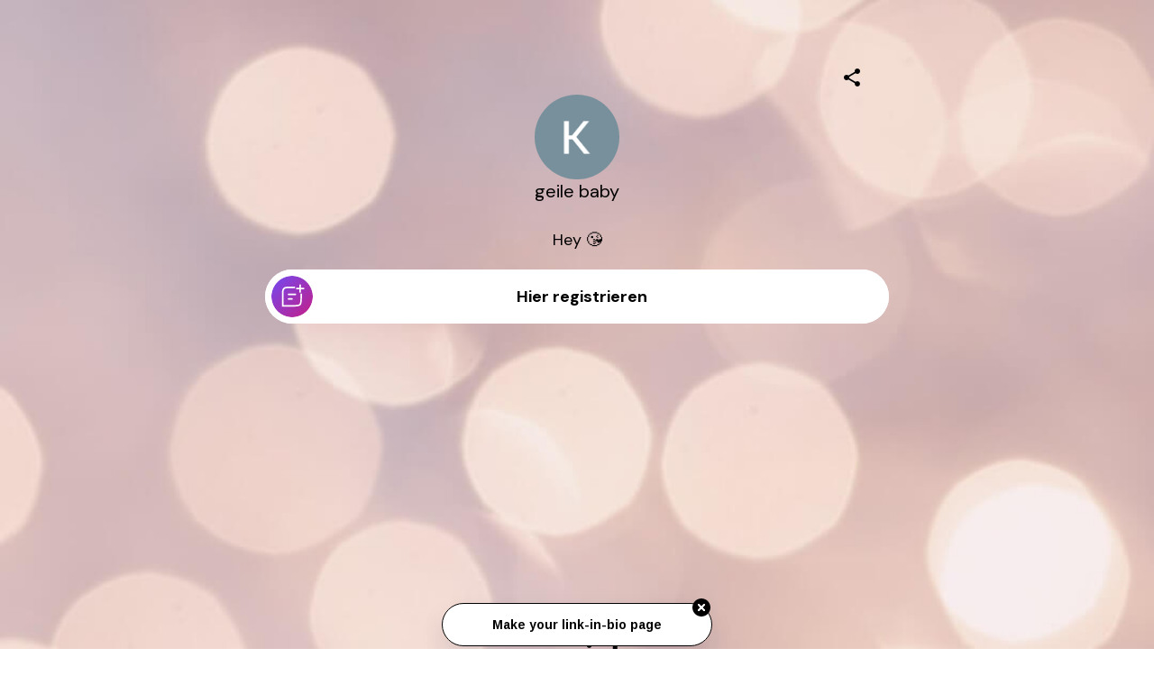

--- FILE ---
content_type: image/svg+xml
request_url: https://storage.googleapis.com/super-content/advanced/icon_link.svg
body_size: 1929
content:
<?xml version="1.0" encoding="UTF-8"?>
<svg xmlns="http://www.w3.org/2000/svg" xmlns:xlink="http://www.w3.org/1999/xlink" width="40px" height="40px" viewBox="0 0 40 40" version="1.1">
<defs>
<linearGradient id="linear0" gradientUnits="userSpaceOnUse" x1="0" y1="0" x2="40" y2="40" >
<stop offset="0" style="stop-color:rgb(45.098039%,28.627451%,94.117647%);stop-opacity:1;"/>
<stop offset="0.148958" style="stop-color:rgb(49.411765%,26.27451%,88.627451%);stop-opacity:1;"/>
<stop offset="0.284375" style="stop-color:rgb(54.117647%,23.921569%,82.745098%);stop-opacity:1;"/>
<stop offset="0.419792" style="stop-color:rgb(58.431373%,21.568627%,76.862745%);stop-opacity:1;"/>
<stop offset="0.565625" style="stop-color:rgb(62.745098%,19.607843%,71.372549%);stop-opacity:1;"/>
<stop offset="0.70625" style="stop-color:rgb(67.058824%,17.254902%,65.490196%);stop-opacity:1;"/>
<stop offset="0.836458" style="stop-color:rgb(71.764706%,14.901961%,59.607843%);stop-opacity:1;"/>
<stop offset="1" style="stop-color:rgb(76.078431%,12.54902%,54.117647%);stop-opacity:1;"/>
</linearGradient>
</defs>
<g id="surface1">
<path style=" stroke:none;fill-rule:nonzero;fill:url(#linear0);" d="M 40 20 C 40 31.046875 31.046875 40 20 40 C 8.953125 40 0 31.046875 0 20 C 0 8.953125 8.953125 0 20 0 C 31.046875 0 40 8.953125 40 20 Z M 40 20 "/>
<path style="fill:none;stroke-width:1.5;stroke-linecap:butt;stroke-linejoin:miter;stroke:rgb(100%,100%,100%);stroke-opacity:1;stroke-miterlimit:4;" d="M 22.824219 11.265625 L 15.433594 11.265625 C 15.03125 11.265625 14.828125 11.265625 14.660156 11.28125 C 12.71875 11.445312 11.179688 12.984375 11.015625 14.925781 C 11 15.09375 11 15.296875 11 15.699219 L 11 29 L 20.734375 29 C 24.503906 29 26.390625 29 27.5625 27.828125 C 28.734375 26.65625 28.734375 24.769531 28.734375 21 L 28.734375 17.175781 "/>
<path style="fill:none;stroke-width:1.5;stroke-linecap:round;stroke-linejoin:round;stroke:rgb(100%,100%,100%);stroke-opacity:1;stroke-miterlimit:4;" d="M 16.539062 17.921875 L 23.191406 17.921875 "/>
<path style="fill:none;stroke-width:1.5;stroke-linecap:round;stroke-linejoin:round;stroke:rgb(100%,100%,100%);stroke-opacity:1;stroke-miterlimit:4;" d="M 16.539062 22.351562 L 19.867188 22.351562 "/>
<path style="fill:none;stroke-width:1.5;stroke-linecap:round;stroke-linejoin:round;stroke:rgb(100%,100%,100%);stroke-opacity:1;stroke-miterlimit:4;" d="M 27.777344 15.648438 L 27.777344 9 M 24.453125 12.324219 L 31.101562 12.324219 "/>
</g>
</svg>
